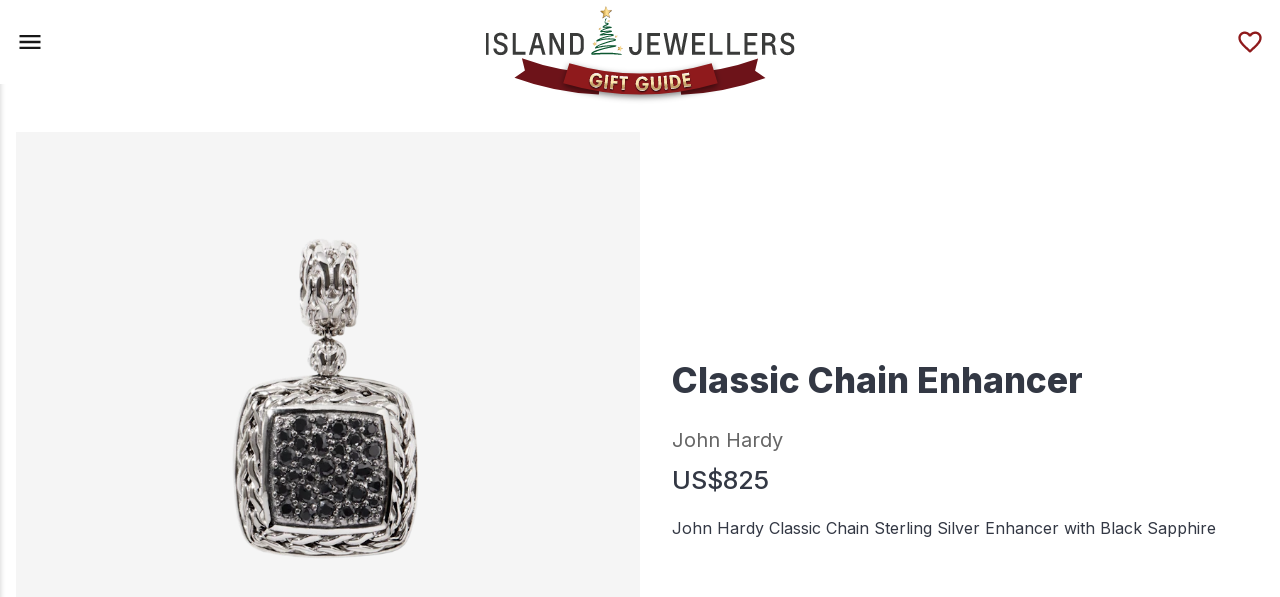

--- FILE ---
content_type: text/html; charset=UTF-8
request_url: https://gifts.islandjewellers.com/gifts/classic-chain-enhancer
body_size: 10825
content:
<!DOCTYPE html><html
lang="en"><head><meta
charset="utf-8"><meta
name="viewport" content="width=device-width,minimum-scale=1"><link
rel="preconnect" href="https://fonts.googleapis.com"><link
rel="preconnect" href="https://fonts.gstatic.com" crossorigin><link
href="https://fonts.googleapis.com/css2?family=Inter:wght@400;500;600;700;800&display=swap" rel="stylesheet"><link
rel="icon" type="image/png" sizes="64x64" href="/favicon.png"><title>Island Jewellers Gift Guide - Island Jewellers Gift Guide</title><meta
name="description" content="" /><meta
property="fb:app_id" content=""><meta
property="og:url" content="https://gifts.islandjewellers.com/gifts/classic-chain-enhancer" /><meta
property="og:type" content="website" /><meta
property="og:title" content="Island Jewellers Gift Guide - Island Jewellers Gift Guide" /><meta
property="og:image" content="" /><meta
property="og:image:width" content="1200" /><meta
property="og:image:height" content="630" /><meta
property="og:description" content="" /><meta
property="og:site_name" content="Island Jewellers Gift Guide" /><meta
property="og:locale" content="en_GB" /><meta
property="og:locale:alternate" content="en_GB" /><meta
name="twitter:card" content="summary_large_image" /><meta
name="twitter:site" content="" /><meta
name="twitter:url" content="https://gifts.islandjewellers.com/gifts/classic-chain-enhancer" /><meta
name="twitter:title" content="Island Jewellers Gift Guide - Island Jewellers Gift Guide" /><meta
name="twitter:description" content="" /><meta
name="twitter:image" content="" /><link
rel="home" href="https://gifts.islandjewellers.com/" /><link
rel="canonical" href="https://gifts.islandjewellers.com/gifts/classic-chain-enhancer"><style>[v-cloak]{display:none !important}
/*! normalize.css v8.0.1 | MIT License | github.com/necolas/normalize.css */
html{line-height:1.15;-webkit-text-size-adjust:100%}body{margin:0}main{display:block}h1{font-size:2em;margin:.67em 0}hr{box-sizing:content-box;height:0;overflow:visible}pre{font-family:monospace,monospace;font-size:1em}a{background-color:transparent}abbr[title]{border-bottom:none;text-decoration:underline;text-decoration:underline dotted}b,strong{font-weight:bolder}code,kbd,samp{font-family:monospace,monospace;font-size:1em}small{font-size:80%}sub,sup{font-size:75%;line-height:0;position:relative;vertical-align:baseline}sub{bottom:-.25em}sup{top:-.5em}img{border-style:none}button,input,optgroup,select,textarea{font-family:inherit;font-size:100%;line-height:1.15;margin:0}button,input{overflow:visible}button,select{text-transform:none}[type=button],[type=reset],[type=submit],button{-webkit-appearance:button}[type=button]::-moz-focus-inner,[type=reset]::-moz-focus-inner,[type=submit]::-moz-focus-inner,button::-moz-focus-inner{border-style:none;padding:0}[type=button]:-moz-focusring,[type=reset]:-moz-focusring,[type=submit]:-moz-focusring,button:-moz-focusring{outline:1px dotted ButtonText}fieldset{padding:.35em .75em .625em}legend{box-sizing:border-box;color:inherit;display:table;max-width:100%;padding:0;white-space:normal}progress{vertical-align:baseline}textarea{overflow:auto}[type=checkbox],[type=radio]{box-sizing:border-box;padding:0}[type=number]::-webkit-inner-spin-button,[type=number]::-webkit-outer-spin-button{height:auto}[type=search]{-webkit-appearance:textfield;outline-offset:-2px}[type=search]::-webkit-search-decoration{-webkit-appearance:none}::-webkit-file-upload-button{-webkit-appearance:button;font:inherit}details{display:block}summary{display:list-item}template{display:none}[hidden]{display:none}html{color:#333844;font-size:1rem;line-height:1.5;box-sizing:border-box}*,*:before,*:after{box-sizing:inherit}body{font-family:'Inter',sans-serif}::-moz-selection{background:#b3d4fc;text-shadow:none}::selection{background:#b3d4fc;text-shadow:none}hr{display:block;height:1px;border:0;border-top:1px solid #ccc;margin:1em 0;padding:0}audio,canvas,iframe,img,svg,video{vertical-align:middle}fieldset{border:0;margin:0;padding:0}textarea{resize:vertical}a{color:#8f1a1c;text-decoration:none}h1,h2,h3,h4{font-weight:800}.clearfix:before,.clearfix:after{content:" ";display:table}.clearfix:after{clear:both}img{max-width:100%;display:block;height:auto;vertical-align:middle}img[data-sizes=auto]{display:block;width:100%}p{margin:1rem 0;line-height:1.7}.aspect img{position:absolute;top:0;left:0;width:100%;height:100%;object-fit:cover}#app.no-scroll{overflow-x:hidden!important;overflow-y:hidden!important}.navbar{position:sticky;top:0;background:#fff;z-index:40;transition:all .3s ease-in-out 0s}.navbar.scroll{box-shadow:0 1px 2px 0 rgb(60 64 67/30%),0 2px 6px 2px rgb(60 64 67/15%)}.navbar-nav{margin:0 auto;padding:1rem;max-width:1280px;z-index:20;display:flex;justify-content:space-between;align-items:center;position:relative}a.navbar-logo{position:absolute;bottom:0;top:.75rem;left:50%;transform:translate(-50%,-50%)}a.navbar-logo img{height:100px;object-fit:contain}svg.icon.close{display:none}.navbar-nav svg{cursor:pointer}ul.dropdown{position:absolute;left:0;top:2rem;background:#171717;color:#fff;margin:0;padding:0;list-style:none;opacity:0;height:0;visibility:hidden;z-index:5;border-radius:4px;box-shadow:0 1rem 3rem rgba(0,0,0,.175)!important;transition:.2s ease}ul.dropdown li a{text-transform:initial;width:100%}.no-touch .nav-item:hover>ul.dropdown{opacity:1;visibility:visible;height:auto}.no-touch .nav-item:hover:after{content:'';position:absolute;top:22px;left:0;width:100%;height:20px}ul.dropdown li{padding:.75rem 1.5rem;width:100%;white-space:nowrap;transition:.2s ease}.no-touch ul.dropdown li:hover{background:#fff;color:#171717}ul.dropdown li:last-of-type{margin:0}nav.drawer-navigation{position:fixed;overflow:auto;top:0;left:0;width:330px;height:100vh;padding:3.8rem 0 1rem;z-index:16;background-color:#fff;-webkit-transition:all .3s ease;transition:all .3s ease;-webkit-transform:translateX(-330px);transform:translateX(-330px);-webkit-box-shadow:0 0 6px rgb(0 0 0/20%)}nav.drawer-navigation.open{-webkit-transform:translateX(0);transform:translateX(0)}.drawer-container{padding:1rem 2rem}.drawer-list__header{font-size:1.05rem;font-weight:700;margin:1rem 0}.drawer-links ul{padding:0 0 0 1.25rem;margin:0;list-style:none}.drawer-links ul li{margin-bottom:.75rem}.drawer-links ul li a{display:flex;align-items:center}.drawer-links ul li a svg{fill:#8f1a1c;margin-left:5px;width:18px}.drawer-list__header a svg{fill:#8f1a1c;margin-left:5px;width:22px}.close-drawer{position:absolute;top:0;right:0;padding:1rem}.close-drawer svg{width:2rem;height:2rem}a.favourites-list svg{fill:#8f1a1c}a.favourites-list .count-wrapper{display:inline-block;-webkit-transform:translateY(-6px);transform:translateY(-6px);background-color:#333844;border:2px solid #fff;border-radius:8.5px;background-clip:content-box;margin-left:-11px;position:relative;width:21px;color:#fff}.count-wrapper span{display:block;line-height:1.3;text-align:center;font-size:12px}#app{display:flex;flex-direction:column;min-height:100vh}#main{flex:1}.container{width:100%;padding:0 1rem;margin:0 auto;max-width:1280px}.medium-container{width:100%;padding:0 1rem;margin:0 auto;max-width:768px}.small-container{width:100%;padding:0 1rem;margin:0 auto;max-width:640px}.modal{display:block;position:fixed!important;z-index:1000;top:0!important;left:0!important;bottom:0!important;right:0!important}.lightbox{background:rgba(0,0,0,.65);width:100%;height:100%;position:absolute;display:flex;align-items:center;justify-content:center;overflow-x:hidden;overflow-y:auto;z-index:99;padding:3rem 0}html.no-scroll{overflow-x:hidden!important;overflow-y:hidden!important}.sprig-search{position:relative;margin:0 0 1rem}.search-clear{position:absolute;right:.8rem;top:.55rem}.sprig-search input{width:100%;border:1px solid #ccc;cursor:text;border-radius:4px;padding:.7rem 1rem .7rem 2.3rem;outline:none;transition:all .2s ease;background:#fff url(https://acorn-media.imgix.net/images/search.svg) .8rem .85rem no-repeat;background-size:1rem;color:#505050;font-family:'Inter',sans-serif;font-size:.95rem;-webkit-appearance:none}.sprig-search input:focus{border-color:#8f1a1c}.filters-row form{display:flex;align-items:center;flex-wrap:wrap;gap:1rem}.filters-row .filter-group{flex:1;margin-bottom:.5rem}.filter-group h4{font-size:.8rem;font-weight:600;margin-bottom:0;line-height:1}.scroll-indicator{display:none}.pagination{display:flex;justify-content:space-between;flex-wrap:wrap;align-items:center;margin:1.25rem 0}nav.paging{display:inline-flex;align-items:center}nav.paging a{padding:.5rem 1rem;background:#fff;border:1px solid #ccc;margin-left:-1px;line-height:1.3;color:inherit;height:40px}nav.paging a.active{background:#f8f4fb}nav.paging a.prev svg,nav.paging a.next svg{height:20px;display:flex;width:20px}nav.paging a:first-child{border-radius:4px 0 0 4px;padding:.5rem}nav.paging a:last-child{border-radius:0 4px 4px 0;padding:.5rem}a.prev.disabled svg,a.next.disabled svg{fill:#eee;cursor:not-allowed}.input-container select{display:block;font-size:.9rem;line-height:1.3;color:inherit;padding:.5rem 1rem;width:100%;box-sizing:border-box;margin:.5rem 0;border:1px solid #ccc;border-radius:4px;font-family:'Inter',sans-serif;font-size:.9rem;-moz-appearance:none;-webkit-appearance:none;appearance:none;background-color:#fff;font-weight:400}.input-container{position:relative}label.toggle-label{display:flex;max-width:100px}input.toggle-checkbox{-webkit-appearance:none;-moz-appearance:none;appearance:none;font:inherit;margin-left:.5rem;margin-right:0;position:relative;background:rgba(65,66,71,.08);border:none;border-radius:8px;cursor:pointer;outline:0;height:16px;margin-right:16px;min-width:30px;transition:background .15s ease-out}input.toggle-checkbox:before{align-items:center;color:#777;content:'';display:flex;font-size:1rem;height:16px;position:absolute;right:-38px}input.toggle-checkbox:after{background-image:linear-gradient(to top,#f5f5fa,#fff);border-radius:100%;box-shadow:0 4px 11px 0 rgb(37 44 97/15%),0 2px 3px 0 rgb(93 100 148/20%);content:'';height:16px;position:absolute;transition:transform .15s ease-out;width:16px}input.toggle-checkbox:checked{background:#8f1a1c}input.toggle-checkbox:checked:before{content:'Yes'}input.toggle-checkbox:checked:after{transform:translateX(100%)}span.toggle-label__text{display:none}svg.arrow-down{position:absolute;right:10px;top:6px;pointer-events:none}.chip{margin-bottom:.5rem}button.chip{background:0 0;border:1px solid #8f1a1c;border-radius:9999px;font-size:.95rem;padding:.35rem .85rem;display:inline-flex;align-items:center;cursor:pointer;margin-right:.3rem;-webkit-appearance:none;-moz-appearance:none}button.chip.clear-all{background:#8f1a1c;color:#fff}button.chip svg{fill:#8f1a1c;margin-left:5px;width:18px;height:18px}.hero-section{min-height:300px;position:relative;z-index:1;background-color:#f0f2f5}.hero-container{position:absolute;top:0;left:0;bottom:0;right:0}.hero-container img{position:absolute;top:0;left:0;bottom:0;right:0;object-fit:cover;max-height:100%;max-width:100%;min-height:100%;min-width:100%}.hero-container:after{content:'';position:absolute;top:0;left:0;bottom:0;right:0;z-index:1;background:linear-gradient(to top,rgba(23,23,23,.4) 0,rgba(23,23,23,0) 70%)}.hero-content{color:#fff;bottom:10%;position:absolute;text-shadow:0 2px 10px rgb(0 0 0/40%);z-index:9;padding:1rem;text-align:center;width:100%}.hero-content h1{color:#fff;font-weight:800;margin:0;font-size:2.2rem;line-height:1.3;text-transform:uppercase}.intro-text{padding:.5rem 0;text-align:center}.intro-text p{font-size:1.1rem;font-weight:500}p.no-results{text-align:center}h2.section-header{font-weight:700;margin:0 0 1rem;font-size:1.45rem}section.section{padding:1.75rem 0}.product-list{display:grid;gap:2px;grid-template-columns:repeat(2,minmax(0,1fr))}a.product-listing{display:block;color:inherit}.product-listing{position:relative;background:#f5f5f5;display:flex;flex-direction:column}.featured-listing{position:absolute;left:0;top:0;background:#8f1a1c;color:#fff;line-height:1;font-weight:500;font-size:.9rem;padding:.25rem .85rem;margin:.5rem;border-radius:9999px;z-index:3}.product-listing__image{position:relative;height:0;padding-bottom:100%}.product-listing__image img{position:absolute;top:0;left:0;width:100%;height:100%;object-fit:cover}.product-listing__content{color:inherit;display:flex;padding:1.25rem;text-align:center;flex-direction:column;flex:1}.product-listing__content h3{font-size:1.05rem;font-weight:600;margin:0 0 .25rem}.product-listing__content h3 span{display:inline;font-size:.9rem;font-weight:400}.store-location{display:flex;align-items:center;justify-content:center;color:#666;margin-top:auto;font-size:.9rem}.store-location svg{flex-shrink:0;height:20px;width:20px;margin-right:4px;fill:#666}.brand{color:#666;font-weight:600}.price{margin:.5rem 0;display:flex;align-items:center;justify-content:center}.list-price{font-weight:500}.list-price.on-sale{text-decoration:line-through}.sale-price{margin-left:.5rem;font-weight:700;color:#8f1a1c}button.favourite-button{border:0;background:0;position:absolute;top:0;right:0;width:48px;height:48px;cursor:pointer;z-index:2;transition:.3s ease}button.favourite-button.active svg{fill:#8f1a1c}button.favourite-button.pulse svg{-webkit-animation:heart-pulse .16s linear 0s 1;animation:heart-pulse .16s linear 0s 1}button.favourite-button.active{opacity:1}.footer-banner img{width:100%;object-fit:cover}footer{background:#024247;padding:2rem 1rem 1rem}.price-disclaimer{display:flex;justify-content:center;align-items:center;color:#fff;font-weight:600;margin-bottom:1.5rem}.footer-logo{margin-bottom:1rem}.main-footer svg{height:22px;display:block;margin:0 auto}.social-footer ul{list-style:none;margin:0;padding:0;display:flex;justify-content:center;align-items:center}.social-footer ul li{margin:1rem .75rem}.social-footer ul li a svg{height:30px;fill:#fff}.gift-cards h4{color:#fff;text-align:center;margin:0 0 .5rem}.gift-cards span{color:#fff;text-align:center;margin:0 0 1rem;display:block;font-size:.95rem}.gift-cards img{height:110px;margin:0 auto .25rem}.footer-copyright{color:#fff;text-align:center;font-size:.9rem}.santa-image{margin-bottom:1rem}.santa-image img{border-radius:5px}@media (min-width:480px){.carousel a.product-listing{border-right:2px solid #fff}.navbar-nav{padding:1.75rem 1rem}a.navbar-logo{position:absolute;top:2rem}}@media (min-width:600px){.hero-section{min-height:360px}.product-list{grid-template-columns:repeat(3,minmax(0,1fr))}.main-footer{display:flex;justify-content:space-between;align-items:center;margin-bottom:.5rem}.footer-logo{margin-bottom:0}.santa-image{margin:0 1rem 0}.santa-image img{max-height:200px;object-fit:contain}}@media (min-width:768px){.filter-group h4{font-size:.85rem}}@media (min-width:769px){button.favourite-button{opacity:0}.no-touch .product-listing:hover button.favourite-button,.no-touch .product-image:hover button.favourite-button{opacity:1}}@media (min-width:880px){.hero-section{min-height:400px}.hero-content h1{font-size:3rem}.hero-banner__container{padding:6rem 1rem 3rem}.hero-banner__container h1{font-size:3rem}.product-list{grid-template-columns:repeat(4,minmax(0,1fr))}.top-gifts .product-list{grid-template-columns:repeat(5,minmax(0,1fr))}}@-webkit-keyframes heart-pulse{0%{opacity:.6}50%{opacity:.6;font-size:32px}to{opacity:.6;font-size:28px}}@keyframes heart-pulse{0%{opacity:.6}50%{opacity:.6;font-size:32px}to{opacity:.6;font-size:28px}}@media print{*,*:before,*:after{background:#fff !important;color:#000 !important;box-shadow:none !important;text-shadow:none !important}a,a:visited{text-decoration:underline}a[href]:after{content:" (" attr(href) ")"}abbr[title]:after{content:" (" attr(title) ")"}a[href^="#"]:after,a[href^="javascript:"]:after{content:""}pre{white-space:pre-wrap !important}pre,blockquote{border:1px solid #999;page-break-inside:avoid}thead{display:table-header-group}tr,img{page-break-inside:avoid}p,h2,h3{orphans:3;widows:3}h2,h3{page-break-after:avoid}}</style> <script src="https://gifts.islandjewellers.com/js/lazysizes.min.js"></script>  <script async src="https://www.googletagmanager.com/gtag/js?id=UA-130781695-1"></script> <script>window.dataLayer=window.dataLayer||[];function gtag(){dataLayer.push(arguments);}
gtag('js',new Date());gtag('config','UA-130781695-1');</script> <style>
.product-image {
  position: relative;
  background: #f5f5f5;
  margin: 0 -1rem;
}

button.favourite-button {
  top: initial;
  bottom: .5rem;
  right: .5rem;
}

.product-content h1 {
  font-size: 1.9rem;
}

span.product-brand {
  color: #666;
  font-size: 1.25rem;
  line-height: 1;
}

.product-price {
  display: flex;
  margin: 0.5rem 0 0;
}

.list-price, .sale-price {
  font-size: 1.6rem;
}

h2 {
  text-align: center;
  margin: 0 0 1rem;
  line-height: 1;
  font-size: 1.6rem;
}

.store {
  margin: 1.5rem 0;
  padding-bottom: 1.5rem;
  border-bottom: 1px solid #f5f5f5;
}

.store-content a {
  display: block;
  color: inherit;
  margin: .5rem 0;
}

.store-content p {
  margin: 0 0 .5rem;
}

.store-content a svg {
  margin-right: 4px;
  vertical-align: middle;
}

.featured-pages {
  display: grid;
  grid-template-columns: repeat(1,minmax(0,1fr));
  gap: 1rem;
  margin: 2rem 0;
}

.featured-in {
  background: #f5f5f5;
  padding: 3rem 0;
}

a.feature-page {
  position: relative;
}

a.feature-page h3 {
  position: absolute;
  width: 100%;
  bottom: 0;
  color: #fff;
  text-shadow: 0 2px 10px rgb(0 0 0 / 40%);
  padding: 1rem;
  margin: 0;
  font-size: 1.3rem;
  z-index: 2;
}

a.feature-page:after {
  content: '';
  position: absolute;
  top: 0;
  left: 0;
  bottom: 0;
  right: 0;
  z-index: 1;
  background: linear-gradient(to top,rgba(23,23,23,.7) 0,rgba(23,23,23,0) 70%);
}

.stores {
  padding: 2.5rem 0;
}

.store:last-of-type {
  padding-bottom: 0;
  border-bottom: 0;
  margin-bottom: 0;
}

@media (min-width: 600px) {

  .product-content h1 {
    font-size: 2.2rem;
  }

  h2 {
    font-size: 1.8rem;
  }

  .featured-pages {
    grid-template-columns: repeat(2,minmax(0,1fr));
  }
}

@media (min-width: 767px) {
  .product-row {
    display: flex;
    align-items: center;
    padding: 3rem 0 2rem;
  }

  .product-image {
    width: 50%;
    background: #f5f5f5;
    position: relative;
    margin: 0;
  }

  button.favourite-button {
    top: 0;
    bottom: initial;
    right: 0;
  }

  .product-content {
    width: 50%;
    padding: 2rem;
  }

  .store {
    display: flex;
    align-items: center;
    margin: 2rem 0;
    padding-bottom: 2rem;
  }

  .store-image {
    order: 2;
    width: 40%;
  }

  .store-content {
    width: 60%;
  }
}

@media (min-width: 1000px) {
  .featured-pages {
    grid-template-columns: repeat(4,minmax(0,1fr));
  }
}

</style></head><body><div
id="app"><header
id="header" class="navbar" v-cloak :class="[drawerOpen ? 'disable' : '', lastScrollPosition > 0 ? 'scroll' : 'top']"><div
class="navbar-nav"><div
v-cloak @click="showDrawer" :class="drawerOpen ? 'sidebar-button open' : 'sidebar-button'" role=button tabindex="" aria-label="menu">
<svg
xmlns="http://www.w3.org/2000/svg" height="28" viewBox="0 0 24 24" width="28" :class="drawerOpen ? 'icon close' : 'icon'" fill="#000000"><path
d="M0 0h24v24H0z" fill="none"/><path
fill="#171717" d="M3 18h18v-2H3v2zm0-5h18v-2H3v2zm0-7v2h18V6H3z"/></svg>
<svg
xmlns="http://www.w3.org/2000/svg" width="28" height="28" :class="drawerOpen ? 'icon' : 'icon close'" viewBox="0 0 24 24"><path
fill="#171717" d="M19 6.41L17.59 5 12 10.59 6.41 5 5 6.41 10.59 12 5 17.59 6.41 19 12 13.41 17.59 19 19 17.59 13.41 12z"/><path
d="M0 0h24v24H0z" fill="none"/></svg></div><a
href="https://gifts.islandjewellers.com/" class="navbar-logo">
<img
src="https://isl-gift-guide.imgix.net/images/IslandJewellers_GG_Logo.svg" width="309" height="100" alt="Island Jewellers Gift Guide logo"/>
</a><div
class="nav-search"><div
id="favourites" class="sprig-component" data-hx-target="this" data-hx-include="this" data-hx-trigger="refresh" data-hx-get="https://gifts.islandjewellers.com/index.php?p=actions/sprig-core/components/render" data-hx-vals="{&quot;sprig:siteId&quot;:&quot;1b610aa4fcaeab9eeed04d122191489e6613171eedb5f42c0ffb9b08b2e471e81&quot;,&quot;sprig:template&quot;:&quot;8fe101d44def94d3dc2042c65db06a68dd5f86917f9fb99c9fe21593f9f19ab8_components\/favourites&quot;,&quot;sprig:component&quot;:&quot;d4c9ba6893fdf5ffb91604db63208ee407ee29b1759e4f8dbd5ad7e4f09d0f4e&quot;}">
<a
class="favourites-list" href="https://gifts.islandjewellers.com/favourites">
<svg
xmlns="http://www.w3.org/2000/svg" height="28" class="outline" viewBox="0 0 24 24" width="28" fill="#000000"><path
d="M0 0h24v24H0V0z" fill="none"/><path
d="M16.5 3c-1.74 0-3.41.81-4.5 2.09C10.91 3.81 9.24 3 7.5 3 4.42 3 2 5.42 2 8.5c0 3.78 3.4 6.86 8.55 11.54L12 21.35l1.45-1.32C18.6 15.36 22 12.28 22 8.5 22 5.42 19.58 3 16.5 3zm-4.4 15.55l-.1.1-.1-.1C7.14 14.24 4 11.39 4 8.5 4 6.5 5.5 5 7.5 5c1.54 0 3.04.99 3.57 2.36h1.87C13.46 5.99 14.96 5 16.5 5c2 0 3.5 1.5 3.5 3.5 0 2.89-3.14 5.74-7.9 10.05z"/></svg>
</a></div></div></div></header><nav
v-cloak :class="drawerOpen ? 'drawer-navigation open' : 'drawer-navigation'"><div
class="drawer-container"><div
class="drawer-list__header">
Gifts by Recipient</div><div
class="drawer-links"><ul><li>
<a
href="https://gifts.islandjewellers.com/gifts/recipients/for-her">Gifts ideas for her
<svg
xmlns="http://www.w3.org/2000/svg" height="24px" viewBox="0 0 24 24" width="24px" fill="#000000"><path
d="M0 0h24v24H0V0z" fill="none"/><path
d="M9.29 6.71c-.39.39-.39 1.02 0 1.41L13.17 12l-3.88 3.88c-.39.39-.39 1.02 0 1.41.39.39 1.02.39 1.41 0l4.59-4.59c.39-.39.39-1.02 0-1.41L10.7 6.7c-.38-.38-1.02-.38-1.41.01z"/></svg>
</a></li><li>
<a
href="https://gifts.islandjewellers.com/gifts/recipients/for-him">Gifts ideas for him
<svg
xmlns="http://www.w3.org/2000/svg" height="24px" viewBox="0 0 24 24" width="24px" fill="#000000"><path
d="M0 0h24v24H0V0z" fill="none"/><path
d="M9.29 6.71c-.39.39-.39 1.02 0 1.41L13.17 12l-3.88 3.88c-.39.39-.39 1.02 0 1.41.39.39 1.02.39 1.41 0l4.59-4.59c.39-.39.39-1.02 0-1.41L10.7 6.7c-.38-.38-1.02-.38-1.41.01z"/></svg>
</a></li></ul></div><div
class="drawer-list__header">
Gifts by Price</div><div
class="drawer-links"><ul><li>
<a
href="https://gifts.islandjewellers.com/gifts/gifts-under-100">Under $100
<svg
xmlns="http://www.w3.org/2000/svg" height="24px" viewBox="0 0 24 24" width="24px" fill="#000000"><path
d="M0 0h24v24H0V0z" fill="none"/><path
d="M9.29 6.71c-.39.39-.39 1.02 0 1.41L13.17 12l-3.88 3.88c-.39.39-.39 1.02 0 1.41.39.39 1.02.39 1.41 0l4.59-4.59c.39-.39.39-1.02 0-1.41L10.7 6.7c-.38-.38-1.02-.38-1.41.01z"/></svg>
</a></li><li>
<a
href="https://gifts.islandjewellers.com/gifts/gifts-under-250">Under $250
<svg
xmlns="http://www.w3.org/2000/svg" height="24px" viewBox="0 0 24 24" width="24px" fill="#000000"><path
d="M0 0h24v24H0V0z" fill="none"/><path
d="M9.29 6.71c-.39.39-.39 1.02 0 1.41L13.17 12l-3.88 3.88c-.39.39-.39 1.02 0 1.41.39.39 1.02.39 1.41 0l4.59-4.59c.39-.39.39-1.02 0-1.41L10.7 6.7c-.38-.38-1.02-.38-1.41.01z"/></svg>
</a></li><li>
<a
href="https://gifts.islandjewellers.com/gifts/gifts-under-500">Under $500
<svg
xmlns="http://www.w3.org/2000/svg" height="24px" viewBox="0 0 24 24" width="24px" fill="#000000"><path
d="M0 0h24v24H0V0z" fill="none"/><path
d="M9.29 6.71c-.39.39-.39 1.02 0 1.41L13.17 12l-3.88 3.88c-.39.39-.39 1.02 0 1.41.39.39 1.02.39 1.41 0l4.59-4.59c.39-.39.39-1.02 0-1.41L10.7 6.7c-.38-.38-1.02-.38-1.41.01z"/></svg>
</a></li></ul></div><div
class="drawer-list__header">
<a
href="https://gifts.islandjewellers.com/gifts/luxury">Something Really Special
<svg
xmlns="http://www.w3.org/2000/svg" height="24px" viewBox="0 0 24 24" width="24px" fill="#000000"><path
d="M0 0h24v24H0V0z" fill="none"/><path
d="M9.29 6.71c-.39.39-.39 1.02 0 1.41L13.17 12l-3.88 3.88c-.39.39-.39 1.02 0 1.41.39.39 1.02.39 1.41 0l4.59-4.59c.39-.39.39-1.02 0-1.41L10.7 6.7c-.38-.38-1.02-.38-1.41.01z"/></svg>
</a></div><div
class="drawer-list__header">
<a
href="https://gifts.islandjewellers.com/gifts/clothing-and-accessories">Clothing & Accessories
<svg
xmlns="http://www.w3.org/2000/svg" height="24px" viewBox="0 0 24 24" width="24px" fill="#000000"><path
d="M0 0h24v24H0V0z" fill="none"/><path
d="M9.29 6.71c-.39.39-.39 1.02 0 1.41L13.17 12l-3.88 3.88c-.39.39-.39 1.02 0 1.41.39.39 1.02.39 1.41 0l4.59-4.59c.39-.39.39-1.02 0-1.41L10.7 6.7c-.38-.38-1.02-.38-1.41.01z"/></svg>
</a></div><div
class="drawer-list__header">
Gifts by Brand</div><div
class="drawer-links"><ul><li>
<a
href="https://gifts.islandjewellers.com/brands/hearts-on-fire">Hearts on Fire
<svg
xmlns="http://www.w3.org/2000/svg" height="24px" viewBox="0 0 24 24" width="24px" fill="#000000"><path
d="M0 0h24v24H0V0z" fill="none"/><path
d="M9.29 6.71c-.39.39-.39 1.02 0 1.41L13.17 12l-3.88 3.88c-.39.39-.39 1.02 0 1.41.39.39 1.02.39 1.41 0l4.59-4.59c.39-.39.39-1.02 0-1.41L10.7 6.7c-.38-.38-1.02-.38-1.41.01z"/></svg>
</a></li><li>
<a
href="https://gifts.islandjewellers.com/brands/pandora">Pandora
<svg
xmlns="http://www.w3.org/2000/svg" height="24px" viewBox="0 0 24 24" width="24px" fill="#000000"><path
d="M0 0h24v24H0V0z" fill="none"/><path
d="M9.29 6.71c-.39.39-.39 1.02 0 1.41L13.17 12l-3.88 3.88c-.39.39-.39 1.02 0 1.41.39.39 1.02.39 1.41 0l4.59-4.59c.39-.39.39-1.02 0-1.41L10.7 6.7c-.38-.38-1.02-.38-1.41.01z"/></svg>
</a></li><li>
<a
href="https://gifts.islandjewellers.com/brands/john-hardy">John Hardy
<svg
xmlns="http://www.w3.org/2000/svg" height="24px" viewBox="0 0 24 24" width="24px" fill="#000000"><path
d="M0 0h24v24H0V0z" fill="none"/><path
d="M9.29 6.71c-.39.39-.39 1.02 0 1.41L13.17 12l-3.88 3.88c-.39.39-.39 1.02 0 1.41.39.39 1.02.39 1.41 0l4.59-4.59c.39-.39.39-1.02 0-1.41L10.7 6.7c-.38-.38-1.02-.38-1.41.01z"/></svg>
</a></li><li>
<a
href="https://gifts.islandjewellers.com/brands/hublot">Hublot
<svg
xmlns="http://www.w3.org/2000/svg" height="24px" viewBox="0 0 24 24" width="24px" fill="#000000"><path
d="M0 0h24v24H0V0z" fill="none"/><path
d="M9.29 6.71c-.39.39-.39 1.02 0 1.41L13.17 12l-3.88 3.88c-.39.39-.39 1.02 0 1.41.39.39 1.02.39 1.41 0l4.59-4.59c.39-.39.39-1.02 0-1.41L10.7 6.7c-.38-.38-1.02-.38-1.41.01z"/></svg>
</a></li></ul></div></div></nav><main
id="main"><section
class="product"><div
class="container"><div
id="component-tculpq" class="sprig-component" data-hx-target="this" data-hx-include="this" data-hx-trigger="refresh" data-hx-get="https://gifts.islandjewellers.com/index.php?p=actions/sprig-core/components/render" data-hx-vals="{&quot;sprig:siteId&quot;:&quot;1b610aa4fcaeab9eeed04d122191489e6613171eedb5f42c0ffb9b08b2e471e81&quot;,&quot;sprig:template&quot;:&quot;6cf59641c207c912f4f2580331810d37bf62459e79d80cf03e46fb5a21436dfc_components\/productDetail&quot;,&quot;sprig:component&quot;:&quot;d4c9ba6893fdf5ffb91604db63208ee407ee29b1759e4f8dbd5ad7e4f09d0f4e&quot;,&quot;sprig:variables[entryId]&quot;:&quot;f2b3e5f7fda5cdc583d744f8d2a80457dcea38fc4620cb2ba3f3092f424a5e508588&quot;}"><div
class="product-row"><div
class="product-image">
<button
class="favourite-button" sprig s-method="post" s-action="wishlist/items/add" s-val:element-id="8588" data-hx-headers="{&quot;X-CSRF-Token&quot;:&quot;TOCaUrrRoCFJyvHzKnyFmObTxq5oItqZb6XL8N8c-WIdKjPSkgLh6Qet4zHtsPhSOPOHx15Py-q_q4H5W1fqwQnn_JG9UMgsKXNqgd1AkbY=&quot;}" data-hx-post="https://gifts.islandjewellers.com/index.php?p=actions/sprig-core/components/render&amp;sprig:action=57c7b6ba00d60a8622cece3e839157a2dd980ade8abb2018065e6e3e07b9f920wishlist/items/add" data-hx-vals="{&quot;elementId&quot;:&quot;8588&quot;}" data-sprig-parsed>
<svg
xmlns="http://www.w3.org/2000/svg" height="30" viewBox="0 0 24 24" width="30" fill="#000000"><path
d="M0 0h24v24H0V0z" fill="none"/><path
d="M16.5 3c-1.74 0-3.41.81-4.5 2.09C10.91 3.81 9.24 3 7.5 3 4.42 3 2 5.42 2 8.5c0 3.78 3.4 6.86 8.55 11.54L12 21.35l1.45-1.32C18.6 15.36 22 12.28 22 8.5 22 5.42 19.58 3 16.5 3zm-4.4 15.55l-.1.1-.1-.1C7.14 14.24 4 11.39 4 8.5 4 6.5 5.5 5 7.5 5c1.54 0 3.04.99 3.57 2.36h1.87C13.46 5.99 14.96 5 16.5 5c2 0 3.5 1.5 3.5 3.5 0 2.89-3.14 5.74-7.9 10.05z"/></svg>
</button>
<img
data-src="https://isl-gift-guide.imgix.net/B9795MBRDXUL-12.png?auto=format&fit=crop&fp-x=0.5&fp-y=0.5&ixlib=php-2.1.1&ratio=1&w=400" data-srcset="https://isl-gift-guide.imgix.net/B9795MBRDXUL-12.png?auto=format&fit=crop&fp-x=0.5&fp-y=0.5&ixlib=php-2.1.1&ratio=1&w=400 400w, https://isl-gift-guide.imgix.net/B9795MBRDXUL-12.png?auto=format&fit=crop&fp-x=0.5&fp-y=0.5&ixlib=php-2.1.1&ratio=1&w=600 600w, https://isl-gift-guide.imgix.net/B9795MBRDXUL-12.png?auto=format&fit=crop&fp-x=0.5&fp-y=0.5&ixlib=php-2.1.1&ratio=1&w=880 880w"  class="lazyload" width="880" height="880" alt="B9795 MBRDXUL 12" data-sizes="auto" /></div><div
class="product-content"><h1>Classic Chain Enhancer</h1>
<span
class="product-brand">John Hardy</span><div
class="product-price"><div
class="list-price">
US$825</div></div><div
class="product-description"><p>John Hardy Classic Chain Sterling Silver Enhancer with Black Sapphire</p></div></div></div></div></div></section><section
class="stores"><div
class="medium-container"><h2>Store Availability</h2><div
class="store-list"><div
class="store">
<a
href="https://gifts.islandjewellers.com/stores/island-jewellers-george-town" class="store-image"></a><div
class="store-content">
<a
href="https://gifts.islandjewellers.com/stores/island-jewellers-george-town"><h3>Island Jewellers</h3>
</a><div
class="store-address"><p>Seafarers Way, George Town</p></div><div
class="store-hours"><p>Monday - Friday 9am - 5pm, Saturday 10am - 5pm</p></div>
<a
href="tel:+13456405880" class="store-phone">
<svg
xmlns="http://www.w3.org/2000/svg" height="24px" viewBox="0 0 24 24" width="24px" fill="#000000"><path
d="M0 0h24v24H0V0z" fill="none"/><path
d="M6.54 5c.06.89.21 1.76.45 2.59l-1.2 1.2c-.41-1.2-.67-2.47-.76-3.79h1.51m9.86 12.02c.85.24 1.72.39 2.6.45v1.49c-1.32-.09-2.59-.35-3.8-.75l1.2-1.19M7.5 3H4c-.55 0-1 .45-1 1 0 9.39 7.61 17 17 17 .55 0 1-.45 1-1v-3.49c0-.55-.45-1-1-1-1.24 0-2.45-.2-3.57-.57-.1-.04-.21-.05-.31-.05-.26 0-.51.1-.71.29l-2.2 2.2c-2.83-1.45-5.15-3.76-6.59-6.59l2.2-2.2c.28-.28.36-.67.25-1.02C8.7 6.45 8.5 5.25 8.5 4c0-.55-.45-1-1-1z"/></svg>
(345) 640-5880
</a>
<a class="store-email" href="/cdn-cgi/l/email-protection#a8c2c7c9c6c6c986c4c9c1c6cfe8c1dbc4c9c6cccbc7c5d8c9c6c1cddbc4dccc86cbc7c5">
<svg
xmlns="http://www.w3.org/2000/svg" height="24px" viewBox="0 0 24 24" width="24px" fill="#000000"><path
d="M0 0h24v24H0V0z" fill="none"/><path
d="M22 6c0-1.1-.9-2-2-2H4c-1.1 0-2 .9-2 2v12c0 1.1.9 2 2 2h16c1.1 0 2-.9 2-2V6zm-2 0l-8 5-8-5h16zm0 12H4V8l8 5 8-5v10z"/></svg>
<span class="__cf_email__" data-cfemail="cea4a1afa0a0afe0a2afa7a0a98ea7bda2afa0aaada1a3beafa0a7abbda2baaae0ada1a3">[email&#160;protected]</span>
</a></div></div><div
class="store">
<a
href="https://gifts.islandjewellers.com/stores/island-jewellers-camana-bay" class="store-image"></a><div
class="store-content">
<a
href="https://gifts.islandjewellers.com/stores/island-jewellers-camana-bay"><h3>Island Jewellers - Camana Bay</h3>
</a><div
class="store-address"><p>The Paseo, Camana Bay</p></div><div
class="store-hours"><p>Monday - Saturday 10am - 6pm</p></div>
<a
href="tel:+13456405337" class="store-phone">
<svg
xmlns="http://www.w3.org/2000/svg" height="24px" viewBox="0 0 24 24" width="24px" fill="#000000"><path
d="M0 0h24v24H0V0z" fill="none"/><path
d="M6.54 5c.06.89.21 1.76.45 2.59l-1.2 1.2c-.41-1.2-.67-2.47-.76-3.79h1.51m9.86 12.02c.85.24 1.72.39 2.6.45v1.49c-1.32-.09-2.59-.35-3.8-.75l1.2-1.19M7.5 3H4c-.55 0-1 .45-1 1 0 9.39 7.61 17 17 17 .55 0 1-.45 1-1v-3.49c0-.55-.45-1-1-1-1.24 0-2.45-.2-3.57-.57-.1-.04-.21-.05-.31-.05-.26 0-.51.1-.71.29l-2.2 2.2c-2.83-1.45-5.15-3.76-6.59-6.59l2.2-2.2c.28-.28.36-.67.25-1.02C8.7 6.45 8.5 5.25 8.5 4c0-.55-.45-1-1-1z"/></svg>
(345) 640-5337
</a>
<a class="store-email" href="/cdn-cgi/l/email-protection#88ebe9e5e9e6e9eae9f1c8e1fbe4e9e6ece2edffede4e4edfafba6ebe7e5">
<svg
xmlns="http://www.w3.org/2000/svg" height="24px" viewBox="0 0 24 24" width="24px" fill="#000000"><path
d="M0 0h24v24H0V0z" fill="none"/><path
d="M22 6c0-1.1-.9-2-2-2H4c-1.1 0-2 .9-2 2v12c0 1.1.9 2 2 2h16c1.1 0 2-.9 2-2V6zm-2 0l-8 5-8-5h16zm0 12H4V8l8 5 8-5v10z"/></svg>
<span class="__cf_email__" data-cfemail="6201030f030c0300031b220b110e030c06080715070e0e0710114c010d0f">[email&#160;protected]</span>
</a></div></div></div></div></section><section
class="featured-in"><div
class="container"><h2>Featured In</h2><div
class="featured-pages">
<a
href="https://gifts.islandjewellers.com/brands/john-hardy" class="feature-page">
<img
data-src="https://isl-gift-guide.imgix.net/2560px-Header-Image-Gift-Guide.jpg?auto=format&fit=crop&fp-x=0.5&fp-y=0.5&h=400&ixlib=php-2.1.1&w=400" data-srcset="https://isl-gift-guide.imgix.net/2560px-Header-Image-Gift-Guide.jpg?auto=format&fit=crop&fp-x=0.5&fp-y=0.5&h=400&ixlib=php-2.1.1&w=400 400w"  class="lazyload" alt="2560px Header Image Gift Guide" data-sizes="auto" /><h3>John Hardy</h3>
</a></div></div></section></main><footer><div
class="price-disclaimer">
*all prices are in USD</div><div
class="container main-footer"><div
class="footer-logo">
<a
href="https://islandjewellers.com/" target="_blank" rel="noopener noreferrer">
<svg
xmlns="http://www.w3.org/2000/svg" xmlns:xlink="http://www.w3.org/1999/xlink" viewBox="0 0 212 18"><defs><path
id="a" d="M5 19.22h2.37v16.75H5z"/><path
id="b" d="M19.45 23.98a2.64 2.64 0 0 0-2.86-2.81c-2.2 0-2.75 1.19-2.75 2.25 0 1.41 1.08 2.08 2.19 2.46l1.52.51c2.41.8 4.45 2.2 4.45 5.1 0 2.9-2.3 4.71-5.35 4.71-3.52 0-5.56-2.28-5.62-5.06h2.4a3.07 3.07 0 0 0 3.13 2.9c1.76 0 3.06-.94 3.06-2.63 0-1.59-1.34-2.25-2.66-2.7l-1.5-.54c-2.1-.78-3.97-1.65-3.97-4.78 0-2.81 2.25-4.38 5.16-4.38 3.07-.01 5.3 1.68 5.22 4.97z"/><path
id="c" d="M25.93 19.22h2.37v14.45h7.48v2.3h-9.85z"/><path
id="d" d="M44.73 21.57h-.1l-1.88 7.05h3.92zm-2.62 9.3l-1.36 5.1h-2.43l4.69-16.75h3.37l4.73 16.75h-2.45l-1.36-5.1z"/><path
id="e" d="M56.43 23.26v12.71h-2.25V19.22h2.81l6 12.7v-12.7h2.24v16.75h-2.81l-5.96-12.7z"/><path
id="f" d="M74.84 33.67c1.5 0 2.37-.45 2.89-1.56.23-.6.33-1.24.3-1.88v-5.27a4.63 4.63 0 0 0-.3-1.88c-.52-1.12-1.4-1.56-2.89-1.56h-2.7v12.15zm-5.06 2.3V19.22h5.06c2.53 0 4.31 1.12 5.16 3.17.3.82.43 1.7.4 2.57v5.28c.03.88-.1 1.75-.4 2.57-.85 2.05-2.63 3.17-5.16 3.17z"/><path
id="g" d="M92.4 31.01c-.02.6.12 1.2.4 1.72a2.3 2.3 0 0 0 4.02 0c.28-.54.42-1.14.4-1.74V19.22h2.37v11.66c.02.88-.14 1.75-.47 2.57a4.75 4.75 0 0 1-8.62 0c-.33-.81-.49-1.68-.47-2.55v-.98h2.37z"/><path
id="h" d="M104.02 19.22h9.8v2.3h-7.43v4.71h6.14v2.32h-6.14v5.12h7.43v2.3h-9.8z"/><path
id="i" d="M127.11 19.22l2.86 13.76h.04l2.46-13.76H135l-3.38 16.75h-3.1l-2.75-12.7h-.05l-2.7 12.7h-3.12l-3.4-16.75h2.5l2.46 13.76h.04l2.86-13.76z"/><path
id="j" d="M138.39 19.22h9.8v2.3h-7.43v4.71h6.14v2.32h-6.14v5.12h7.44v2.3h-9.81z"/><path
id="k" d="M151.9 19.22h2.37v14.45h7.48v2.3h-9.85z"/><path
id="l" d="M165.27 19.22h2.37v14.45h7.48v2.3h-9.85z"/><path
id="m" d="M178.57 19.22h9.8v2.3h-7.43v4.71h6.14v2.32h-6.14v5.12h7.44v2.3h-9.81z"/><path
id="n" d="M194.45 21.5v4.99h2.39c2.05 0 3.17-1.12 3.17-2.72.05-1.07-.73-2-1.79-2.14-.48-.1-.97-.14-1.47-.13zm8.91 14.47h-2.6c-.4-.59-.63-1.29-.63-2.01l-.27-3.06c-.14-1.59-1.07-2.12-2.77-2.12h-2.64v7.2h-2.37V19.21h4.73c.67 0 1.32.05 1.97.18 2.19.49 3.6 1.92 3.6 4.26 0 1.67-1 3.17-2.55 3.8 1.45.52 2.2 1.46 2.34 3.18l.25 3.12c0 .82.34 1.6.94 2.14z"/><path
id="o" d="M214.42 23.98a2.64 2.64 0 0 0-2.86-2.81c-2.2 0-2.75 1.19-2.75 2.25 0 1.41 1.07 2.08 2.19 2.46l1.52.51c2.41.8 4.45 2.2 4.45 5.1 0 2.9-2.3 4.71-5.35 4.71-3.52 0-5.56-2.28-5.62-5.06h2.41a3.07 3.07 0 0 0 3.13 2.9c1.76 0 3.06-.94 3.06-2.63 0-1.59-1.34-2.25-2.66-2.7l-1.5-.54c-2.1-.78-3.97-1.65-3.97-4.78 0-2.81 2.25-4.38 5.16-4.38 3.06 0 5.3 1.69 5.18 4.98z"/></defs><use
fill="#ffffff" xlink:href="#a" transform="translate(-5 -19)"/><use
fill="#ffffff" xlink:href="#b" transform="translate(-5 -19)"/><use
fill="#ffffff" xlink:href="#c" transform="translate(-5 -19)"/><use
fill="#ffffff" xlink:href="#d" transform="translate(-5 -19)"/><use
fill="#ffffff" xlink:href="#e" transform="translate(-5 -19)"/><use
fill="#ffffff" xlink:href="#f" transform="translate(-5 -19)"/><use
fill="#ffffff" xlink:href="#g" transform="translate(-5 -19)"/><use
fill="#ffffff" xlink:href="#h" transform="translate(-5 -19)"/><use
fill="#ffffff" xlink:href="#i" transform="translate(-5 -19)"/><use
fill="#ffffff" xlink:href="#j" transform="translate(-5 -19)"/><use
fill="#ffffff" xlink:href="#k" transform="translate(-5 -19)"/><use
fill="#ffffff" xlink:href="#l" transform="translate(-5 -19)"/><use
fill="#ffffff" xlink:href="#m" transform="translate(-5 -19)"/><use
fill="#ffffff" xlink:href="#n" transform="translate(-5 -19)"/><use
fill="#ffffff" xlink:href="#o" transform="translate(-5 -19)"/>
</svg>
</a><div
class="social-footer"><ul><li>
<a
href="https://www.instagram.com/islandjewellers/" class="fab fa-instagram" target="_blank" rel="noopener noreferrer">
<svg
xmlns="http://www.w3.org/2000/svg" aria-hidden="true" focusable="false" data-prefix="fab" data-icon="instagram" class="svg-inline--fa fa-instagram fa-w-14" role="img" viewBox="0 0 448 512"><path
fill="#ffffff" d="M224.1 141c-63.6 0-114.9 51.3-114.9 114.9s51.3 114.9 114.9 114.9S339 319.5 339 255.9 287.7 141 224.1 141zm0 189.6c-41.1 0-74.7-33.5-74.7-74.7s33.5-74.7 74.7-74.7 74.7 33.5 74.7 74.7-33.6 74.7-74.7 74.7zm146.4-194.3c0 14.9-12 26.8-26.8 26.8-14.9 0-26.8-12-26.8-26.8s12-26.8 26.8-26.8 26.8 12 26.8 26.8zm76.1 27.2c-1.7-35.9-9.9-67.7-36.2-93.9-26.2-26.2-58-34.4-93.9-36.2-37-2.1-147.9-2.1-184.9 0-35.8 1.7-67.6 9.9-93.9 36.1s-34.4 58-36.2 93.9c-2.1 37-2.1 147.9 0 184.9 1.7 35.9 9.9 67.7 36.2 93.9s58 34.4 93.9 36.2c37 2.1 147.9 2.1 184.9 0 35.9-1.7 67.7-9.9 93.9-36.2 26.2-26.2 34.4-58 36.2-93.9 2.1-37 2.1-147.8 0-184.8zM398.8 388c-7.8 19.6-22.9 34.7-42.6 42.6-29.5 11.7-99.5 9-132.1 9s-102.7 2.6-132.1-9c-19.6-7.8-34.7-22.9-42.6-42.6-11.7-29.5-9-99.5-9-132.1s-2.6-102.7 9-132.1c7.8-19.6 22.9-34.7 42.6-42.6 29.5-11.7 99.5-9 132.1-9s102.7-2.6 132.1 9c19.6 7.8 34.7 22.9 42.6 42.6 11.7 29.5 9 99.5 9 132.1s2.7 102.7-9 132.1z"/></svg>
</a></li><li>
<a
href="https://www.facebook.com/IslandJewellersCayman/" class="fab fa-facebook" target="_blank" rel="noopener noreferrer">
<svg
xmlns="http://www.w3.org/2000/svg" aria-hidden="true" focusable="false" data-prefix="fab" data-icon="facebook-square" class="svg-inline--fa fa-facebook-square fa-w-14" role="img" viewBox="0 0 448 512"><path
fill="#ffffff" d="M400 32H48A48 48 0 0 0 0 80v352a48 48 0 0 0 48 48h137.25V327.69h-63V256h63v-54.64c0-62.15 37-96.48 93.67-96.48 27.14 0 55.52 4.84 55.52 4.84v61h-31.27c-30.81 0-40.42 19.12-40.42 38.73V256h68.78l-11 71.69h-57.78V480H400a48 48 0 0 0 48-48V80a48 48 0 0 0-48-48z"/></svg>
</a></li></ul></div></div><div
class="gift-cards"><h4>Can't Decide?</h4>
<img
class="lazyload" data-src="https://isl-gift-guide.imgix.net/images/Gift-card.png?auto=format" alt="Island Jewellers Gift Card" />
<span>Gift Cards Available in Store</span></div></div><div
class="sub-footer"><div
class="footer-copyright">
&copy; Copyright Island Jewellers 2026</div></div></footer></div> <script data-cfasync="false" src="/cdn-cgi/scripts/5c5dd728/cloudflare-static/email-decode.min.js"></script><script src="https://cdn.jsdelivr.net/npm/vue@2.6.12/dist/vue.min.js"></script> <script src="https://ajax.googleapis.com/ajax/libs/jquery/3.5.1/jquery.min.js"></script> <script src="https://unpkg.com/htmx.org@1.7.0/dist/htmx.min.js" integrity="sha384-EzBXYPt0/T6gxNp0nuPtLkmRpmDBbjg6WmCUZRLXBBwYYmwAUxzlSGej0ARHX0Bo" crossorigin="anonymous"></script> <script>if(!("ontouchstart"in document.documentElement)){document.documentElement.className+=" no-touch";}</script> <script>new Vue({el:'#app',data(){return{lastScrollPosition:0,scrollValue:0,drawerOpen:false}},delimiters:['${','}'],mounted(){this.lastScrollPosition=window.pageYOffset
window.addEventListener('scroll',this.onScroll)
const viewportMeta=document.createElement('meta')
viewportMeta.name='viewport'
viewportMeta.content='width=device-width, initial-scale=1'
document.head.appendChild(viewportMeta)},beforeDestroy(){window.removeEventListener('scroll',this.onScroll)},methods:{showDrawer:function(){this.drawerOpen=!this.drawerOpen},onScroll(){const currentScrollPosition=window.pageYOffset||document.documentElement.scrollTop
if(currentScrollPosition<0){return}
this.lastScrollPosition=currentScrollPosition}}})</script> <script defer src="https://static.cloudflareinsights.com/beacon.min.js/vcd15cbe7772f49c399c6a5babf22c1241717689176015" integrity="sha512-ZpsOmlRQV6y907TI0dKBHq9Md29nnaEIPlkf84rnaERnq6zvWvPUqr2ft8M1aS28oN72PdrCzSjY4U6VaAw1EQ==" data-cf-beacon='{"version":"2024.11.0","token":"b7196449a2d74338973f332b63a3976f","r":1,"server_timing":{"name":{"cfCacheStatus":true,"cfEdge":true,"cfExtPri":true,"cfL4":true,"cfOrigin":true,"cfSpeedBrain":true},"location_startswith":null}}' crossorigin="anonymous"></script>
</body></html>

--- FILE ---
content_type: image/svg+xml
request_url: https://isl-gift-guide.imgix.net/images/IslandJewellers_GG_Logo.svg
body_size: 140997
content:
<?xml version="1.0" encoding="utf-8"?>
<svg xmlns="http://www.w3.org/2000/svg" xmlns:xlink="http://www.w3.org/1999/xlink" viewBox="0 0 668.51 216.05">
  <defs>
    <style>.cls-1{isolation:isolate;}.cls-2{fill:#6d1319;}.cls-2,.cls-4{fill-rule:evenodd;}.cls-3,.cls-5,.cls-9{mix-blend-mode:multiply;}.cls-3{opacity:0.52;}.cls-4{fill:#8f1a1c;}.cls-5{opacity:0.8;}.cls-6{fill:#fff;}.cls-7{fill:#3a3b3a;}.cls-8{fill:#0c5730;}.cls-9{opacity:0.6;}.cls-10,.cls-12{fill:none;}.cls-10{stroke:#000;}.cls-10,.cls-12,.cls-13,.cls-14,.cls-15,.cls-16,.cls-17{stroke-miterlimit:10;stroke-width:0.15px;}.cls-11{fill:url(#_ÂÁ_Ï_ÌÌ_È_ËÂÌÚ_221);}.cls-12,.cls-13,.cls-14,.cls-15,.cls-16,.cls-17{stroke:#9c6327;}.cls-13{fill:url(#_ÂÁ_Ï_ÌÌ_È_ËÂÌÚ_221-2);}.cls-14{fill:url(#_ÂÁ_Ï_ÌÌ_È_ËÂÌÚ_221-3);}.cls-15{fill:url(#_ÂÁ_Ï_ÌÌ_È_ËÂÌÚ_221-4);}.cls-16{fill:url(#_ÂÁ_Ï_ÌÌ_È_ËÂÌÚ_221-5);}.cls-17{fill:url(#_ÂÁ_Ï_ÌÌ_È_ËÂÌÚ_221-6);}.cls-18{opacity:0.7;}.cls-19{fill:url(#linear-gradient);}.cls-20{fill:url(#linear-gradient-2);}.cls-21{fill:url(#linear-gradient-3);}.cls-22{fill:url(#linear-gradient-4);}.cls-23{fill:url(#linear-gradient-5);}.cls-24{fill:url(#linear-gradient-6);}.cls-25{fill:url(#linear-gradient-7);}.cls-26{fill:url(#linear-gradient-8);}.cls-27{fill:url(#linear-gradient-9);}</style>
    <linearGradient id="_ÂÁ_Ï_ÌÌ_È_ËÂÌÚ_221" x1="248.59" y1="13.07" x2="273.09" y2="13.07" gradientUnits="userSpaceOnUse">
      <stop offset="0" stop-color="#9c6327"/>
      <stop offset="0.06" stop-color="#ab782a"/>
      <stop offset="0.12" stop-color="#b5852c"/>
      <stop offset="0.18" stop-color="#b8892d"/>
      <stop offset="0.53" stop-color="#ffe092"/>
      <stop offset="0.63" stop-color="#fcdd8f"/>
      <stop offset="0.71" stop-color="#f3d286"/>
      <stop offset="0.79" stop-color="#e4c077"/>
      <stop offset="0.86" stop-color="#cfa761"/>
      <stop offset="0.93" stop-color="#b58746"/>
      <stop offset="1" stop-color="#966227"/>
    </linearGradient>
    <linearGradient id="_ÂÁ_Ï_ÌÌ_È_ËÂÌÚ_221-2" x1="279.76" y1="66.35" x2="285.48" y2="66.35" xlink:href="#_ÂÁ_Ï_ÌÌ_È_ËÂÌÚ_221"/>
    <linearGradient id="_ÂÁ_Ï_ÌÌ_È_ËÂÌÚ_221-3" x1="231.89" y1="81.83" x2="240.48" y2="81.83" xlink:href="#_ÂÁ_Ï_ÌÌ_È_ËÂÌÚ_221"/>
    <linearGradient id="_ÂÁ_Ï_ÌÌ_È_ËÂÌÚ_221-4" x1="285.54" y1="91.97" x2="297.04" y2="91.97" xlink:href="#_ÂÁ_Ï_ÌÌ_È_ËÂÌÚ_221"/>
    <linearGradient id="_ÂÁ_Ï_ÌÌ_È_ËÂÌÚ_221-5" x1="244.85" y1="49.21" x2="250.5" y2="49.21" xlink:href="#_ÂÁ_Ï_ÌÌ_È_ËÂÌÚ_221"/>
    <linearGradient id="_ÂÁ_Ï_ÌÌ_È_ËÂÌÚ_221-6" x1="263.81" y1="32.54" x2="268.52" y2="32.54" xlink:href="#_ÂÁ_Ï_ÌÌ_È_ËÂÌÚ_221"/>
    <linearGradient id="linear-gradient" x1="239.06" y1="175.84" x2="239.06" y2="144.92" gradientUnits="userSpaceOnUse">
      <stop offset="0" stop-color="#fff"/>
      <stop offset="0" stop-color="#fffefe"/>
      <stop offset="0.02" stop-color="#e9dbc7"/>
      <stop offset="0.04" stop-color="#d6bc97"/>
      <stop offset="0.06" stop-color="#c7a370"/>
      <stop offset="0.08" stop-color="#bb9052"/>
      <stop offset="0.1" stop-color="#b3823c"/>
      <stop offset="0.12" stop-color="#ae7a2f"/>
      <stop offset="0.14" stop-color="#ac772b"/>
      <stop offset="0.25" stop-color="#b5842c"/>
      <stop offset="0.33" stop-color="#b8882d"/>
      <stop offset="0.35" stop-color="#c5983f"/>
      <stop offset="0.39" stop-color="#deb763"/>
      <stop offset="0.43" stop-color="#f0ce7c"/>
      <stop offset="0.47" stop-color="#fbdb8c"/>
      <stop offset="0.49" stop-color="#ffe091"/>
      <stop offset="0.63" stop-color="#fbdd8f"/>
      <stop offset="0.83" stop-color="#f3d286"/>
      <stop offset="0.87" stop-color="#f7e1ad"/>
      <stop offset="0.91" stop-color="#faeed0"/>
      <stop offset="0.94" stop-color="#fdf7ea"/>
      <stop offset="0.97" stop-color="#fefdfa"/>
      <stop offset="1" stop-color="#fff"/>
    </linearGradient>
    <linearGradient id="linear-gradient-2" x1="261.23" y1="178.3" x2="261.23" y2="148.43" xlink:href="#linear-gradient"/>
    <linearGradient id="linear-gradient-3" x1="278.33" y1="179.7" x2="278.33" y2="149.9" xlink:href="#linear-gradient"/>
    <linearGradient id="linear-gradient-4" x1="299.35" y1="181.57" x2="299.35" y2="151.5" xlink:href="#linear-gradient"/>
    <linearGradient id="linear-gradient-5" x1="338.86" y1="183.29" x2="338.86" y2="152.32" xlink:href="#linear-gradient"/>
    <linearGradient id="linear-gradient-6" x1="368.82" y1="182.44" x2="368.82" y2="151.65" xlink:href="#linear-gradient"/>
    <linearGradient id="linear-gradient-7" x1="389.8" y1="180.35" x2="389.8" y2="150.57" xlink:href="#linear-gradient"/>
    <linearGradient id="linear-gradient-8" x1="409.98" y1="179.25" x2="409.98" y2="148.88" xlink:href="#linear-gradient"/>
    <linearGradient id="linear-gradient-9" x1="435.06" y1="175.55" x2="435.06" y2="144.12" xlink:href="#linear-gradient"/>
  </defs>
  <g class="cls-1">
    <g id="Layer_2" data-name="Layer 2">
      <g id="Layer_2-2" data-name="Layer 2">
        <path class="cls-2" d="M418.89,157l1,8,3.41,26.71a595.84,595.84,0,0,0,182.48-36.18l-22.55-16,6.45-26.29a550.66,550.66,0,0,1-172.11,33.16Z"/>
        <path class="cls-2" d="M249.62,156.37l-1,8-3.46,26.9A596.38,596.38,0,0,1,62.69,155.05l22.59-16L78.79,112.8A550.62,550.62,0,0,0,251,146Z"/>
        <image class="cls-3" width="1560" height="448" transform="translate(148.09 108.53) scale(0.24)" xlink:href="[data-uri]"/>
        <path class="cls-4" d="M502.38,166.55a592,592,0,0,1-334.22,0l13.21-43.24a546,546,0,0,0,307.85,0C493.53,137.76,498,152.16,502.38,166.55Z"/>
        <image class="cls-5" width="950" height="198" transform="translate(221.24 142.08) scale(0.24)" xlink:href="[data-uri]"/>
        <path class="cls-6" d="M252.8,161.53l-.11.73c-1.29,8.21-6.63,14.83-15.64,13.42-8.48-1.32-12.71-9.33-11.46-17.34,1.3-8.29,7.92-14.55,16.59-13.2a12.72,12.72,0,0,1,10.4,8.74l-5.43,1.91a7.49,7.49,0,0,0-5.91-5.66c-5.47-.86-9,4.31-9.79,9.12s1.14,10.6,6.61,11.46a6.94,6.94,0,0,0,7.66-5.55l-6.16-1,.72-4.62Z"/>
        <path class="cls-6" d="M262.3,178.34l-5.69-.69,3.52-29.18,5.69.68Z"/>
        <path class="cls-6" d="M277.66,155.4l-.59,6.45,8.27.76-.46,5-8.28-.76-1.19,12.89-5.71-.53,2.72-29.28,14.52,1.35-.46,5Z"/>
        <path class="cls-6" d="M300.6,181.6l-5.72-.34,1.45-24.37-5.92-.35.3-5,17.56,1-.3,5-5.92-.35Z"/>
        <path class="cls-6" d="M352.54,166.84v.74c0,8.3-4.16,15.69-13.29,15.74-8.58.05-14-7.17-14.08-15.28,0-8.39,5.49-15.63,14.27-15.68a12.69,12.69,0,0,1,11.65,7l-5,2.76a7.48,7.48,0,0,0-6.73-4.65c-5.54,0-8.24,5.7-8.21,10.58s2.82,10.27,8.36,10.24a6.93,6.93,0,0,0,6.67-6.7l-6.24,0,0-4.68Z"/>
        <path class="cls-6" d="M357.4,152.85l5.73-.31L364,169c.2,3.62.79,8.71,5.66,8.44s4.9-5.38,4.7-9L373.49,152l5.72-.31,1,17.57c.39,7.16-2.36,12.74-10.22,13.17s-11.2-4.83-11.59-12Z"/>
        <path class="cls-6" d="M393.92,179.89l-5.71.5-2.56-29.29,5.71-.5Z"/>
        <path class="cls-6" d="M397.9,150l8.13-1c8.44-1,14.86,4.61,15.86,12.93s-4.05,15.26-12.37,16.27l-8.09,1Zm8.62,23.55.93-.11c7-.85,9.25-5,8.55-10.81-.76-6.36-4.41-9.25-10.88-8.47l-.93.11Z"/>
        <path class="cls-6" d="M431.68,150.57l1,6.39,9-1.46.8,4.93-9,1.46,1.27,7.85,9.35-1.51.8,4.93-15,2.42-4.69-29,15-2.43.8,4.93Z"/>
        <path id="a" class="cls-7" d="M0,58.2H6.68v47.22H0Z"/>
        <path id="b" class="cls-7" d="M40.74,71.62a7.44,7.44,0,0,0-6.92-7.93,7.36,7.36,0,0,0-1.15,0c-6.2,0-7.75,3.35-7.75,6.34,0,4,3,5.87,6.17,6.94l4.29,1.44c6.79,2.25,12.54,6.2,12.54,14.37s-6.48,13.28-15.08,13.28c-9.92,0-15.67-6.43-15.84-14.26h6.76A8.66,8.66,0,0,0,32.59,100c5,0,8.62-2.65,8.62-7.41,0-4.49-3.77-6.35-7.49-7.61l-4.23-1.53C23.57,81.23,18.3,78.78,18.3,70c0-7.92,6.34-12.35,14.54-12.35,8.66,0,14.94,4.74,14.72,14Z"/>
        <path id="c" class="cls-7" d="M59,58.2h6.68V98.94H86.77v6.48H59Z"/>
        <path id="d" class="cls-7" d="M112,64.83h-.28l-5.3,19.87h11ZM104.61,91l-3.83,14.38H93.93L107.15,58.2h9.5L130,105.42h-6.91L119.25,91Z"/>
        <path id="e" class="cls-7" d="M145,69.59v35.83h-6.34V58.2h7.92L163.48,94V58.2h6.31v47.22h-7.92l-16.8-35.8Z"/>
        <path id="f" class="cls-7" d="M196.88,98.94c4.23,0,6.68-1.27,8.15-4.4a13.15,13.15,0,0,0,.85-5.3V74.38a13.15,13.15,0,0,0-.85-5.3c-1.47-3.15-3.95-4.39-8.15-4.39h-7.61V98.94Zm-14.26,6.48V58.2h14.26c7.13,0,12.15,3.16,14.55,8.94a19.41,19.41,0,0,1,1.13,7.24V89.27a19.31,19.31,0,0,1-1.13,7.24c-2.4,5.78-7.42,8.94-14.55,8.94Z"/>
        <path id="g" class="cls-7" d="M317.34,91.44a9.58,9.58,0,0,0,1.13,4.85,6.49,6.49,0,0,0,11.33,0,10,10,0,0,0,1.13-4.91V58.2h6.68V91.07a18.4,18.4,0,0,1-1.33,7.25,13.39,13.39,0,0,1-24.3,0,18,18,0,0,1-1.32-7.19V88.37h6.68Z"/>
        <path id="h" class="cls-7" d="M350.09,58.2h27.63v6.49H356.78V78h17.31V84.5H356.78V98.94h20.94v6.48H350.09Z"/>
        <path id="i" class="cls-7" d="M415.19,58.2,423.25,97h.11L430.3,58.2h7.13l-9.53,47.22h-8.74l-7.75-35.8h-.14l-7.61,35.8h-8.8L385.28,58.2h7L399.26,97h.11l8.06-38.79Z"/>
        <path id="j" class="cls-7" d="M447,58.2h27.62v6.49H453.67V78H471V84.5H453.67V98.94h21v6.48H447Z"/>
        <path id="o" class="cls-7" d="M661.32,71.62a7.44,7.44,0,0,0-6.92-7.93,7.23,7.23,0,0,0-1.14,0c-6.21,0-7.76,3.35-7.76,6.34,0,4,3,5.87,6.18,6.94L656,78.42c6.8,2.25,12.55,6.2,12.55,14.37s-6.49,13.28-15.09,13.28c-9.92,0-15.67-6.43-15.84-14.26h6.8A8.65,8.65,0,0,0,653.2,100c5,0,8.63-2.65,8.63-7.41,0-4.49-3.78-6.35-7.5-7.61l-4.23-1.53c-5.92-2.2-11.19-4.65-11.19-13.47,0-7.92,6.34-12.35,14.54-12.35,8.63,0,14.94,4.76,14.61,14Z"/>
        <path id="k" class="cls-7" d="M485.07,58.2h6.68V98.94h21.09v6.48H485.07Z"/>
        <path id="l" class="cls-7" d="M522.76,58.2h6.68V98.94h21.09v6.48H522.76Z"/>
        <path id="m" class="cls-7" d="M560.26,58.2h27.62v6.49H566.94V78h17.31V84.5H566.94V98.94h21v6.48H560.26Z"/>
        <path id="n" class="cls-7" d="M605,64.63V78.7h6.74c5.78,0,8.94-3.16,8.94-7.67a5.81,5.81,0,0,0-5.05-6,17.83,17.83,0,0,0-4.14-.37Zm25.12,40.79h-7.33A10.12,10.12,0,0,1,621,99.76l-.76-8.63c-.39-4.48-3-6-7.81-6H605v20.3h-6.68V58.17h13.33a28.62,28.62,0,0,1,5.56.51c6.17,1.38,10.15,5.41,10.15,12a11.52,11.52,0,0,1-7.19,10.71c4.09,1.47,6.2,4.12,6.59,9l.71,8.79a8.14,8.14,0,0,0,2.65,6Z"/>
        <path id="path44027" class="cls-8" d="M292.7,103.17c-25.41-3.76-31.39-2.33-60.87-1.3,15.89-7.54,29.63-10.33,46.1-13.27,7.79-1.63,6.43-4-.2-4h-3.6c-10.12.14-18.77.6-27.8,2.74-9.27,2.46,0-1.92,1.28-2.44a207,207,0,0,1,31-9.28c5.39-1.41,4.62-3.85,1.19-4.79a41.68,41.68,0,0,0-4.46-.66,87.75,87.75,0,0,0-8.88-.34,93,93,0,0,0-11.91,1c-2.59.45-4.85.93-6.82,1.47-.65.17-1.2.3-1.2.29s1.75-.87,2.84-1.34a92.29,92.29,0,0,1,16-4.66,51.29,51.29,0,0,1,5.22-.9c4-.43,10.41-2.24,5.53-4.54-.93-.42-1.8-.56-4.3-.68-.89,0-1.67-.09-1.73-.1s-2.2-.08-4-.09c-2.84,0-5.64.12-8.8.39-3.65.31-3.6.33-1.2-.49a89.69,89.69,0,0,1,12.16-3.14c2.82-.48,6-.67,5.32-2.65a2.91,2.91,0,0,0-2.4-1.55c-.52-.08-1.34,0-7.19.47s-6.94.6-9.4.6a28.21,28.21,0,0,1-2.84,0s0-.07,1.07-.68c4.89-2.68,10.69-4.48,18.12-5.61,2.15-.18,3.11-1.77,1.25-2.59s-5.24-.91-12.53-.52c-1.66.09-3,.13-3,.1a8.69,8.69,0,0,1,1.88-1.31,23.26,23.26,0,0,1,2.31-.85c3.22-1,4.32-1.59,5-2.49a2.7,2.7,0,0,0,.65-2c-.5-1.91-5.22-1.89-6.67-2.14-1.74-.22-.13-4.14-.13-4.14s2.4-4,2.08-5.3c0-.11-.13-.13-.51-.05-.83.16-1.51.84-2.06,2.08a23.42,23.42,0,0,0-1.11,5c-.31,2.4-.25,3.08.33,3.75s1.55,1,3.67,1.2c.68.06,1.29.13,1.36.15a9.64,9.64,0,0,1-1.68.89c-5,2.19-6.72,3.2-7.87,4.62-.68.83-.87,1.39-.66,1.89.44,1,2.21,1.28,6.59,1a33.12,33.12,0,0,1,3.86-.14s-.6.21-1.34.41a43.25,43.25,0,0,0-12.43,5.47c-2,1.19-2.47,2.7-.92,3.54.6.3,1.07.33,2.78.16,2-.19,11.68-.82,12.17-.79l4.19-.48-4.07.81a65.45,65.45,0,0,0-12.34,3.71c-6.7,2.46-6.29,4.87-.06,4.15.94-.18,2.9-.46,4.33-.64a79.94,79.94,0,0,1,16.22-.25c1.35.1,1.62.14,1.2.19a106.72,106.72,0,0,0-19.91,4.44,56.75,56.75,0,0,0-12.09,5.61,3.38,3.38,0,0,0-1.51,1.48,1.82,1.82,0,0,0,0,1.48c.6.88,1.46.93,3,.34a43,43,0,0,1,5.29-1.85,69.57,69.57,0,0,1,21.49-2.44c1.65.06,4.79.27,6.1.42.47,0,1.16.11,1.52.12a5.33,5.33,0,0,1,2,.48c.12.09.13.11,0,.12s-5.44,1.1-7.62,1.56A72.34,72.34,0,0,0,263.37,77c-8.61,2.78-16,5.39-22.63,9.27-1.68,1-3.8,2.79-3.74,4.7,0,1,.89,1,1.57.65,12.35-3.2,22.4-4.59,31-4.69a9,9,0,0,1,1.8,0c-11.32,3-45,9.23-42.58,17.12.42,3.43,21.86-2.54,63.43,1.35,4.15-.2,3.6-.81.52-2.28Z"/>
        <g id="path44052">
          <g class="cls-9">
            <path d="M253.27,27c2.82-1.68,5.61-5.09,8.44-5.73l7.48,4.61-2.76-9.47c1.88-2,6.56-5.15,6.66-6.46-2.94-.46-7.19,1.08-9.36-.54-1.07-2.73-2.12-5.47-3.18-8.2-1.66,3-1.46,8.39-4.4,9.69-2.23.49-7,0-7.56.91,2.43,1.79,4.62,3.89,7,5.7C254.84,20.64,254.05,23.81,253.27,27Z"/>
            <path class="cls-10" d="M253.27,27c2.82-1.68,5.61-5.09,8.44-5.73l7.48,4.61-2.76-9.47c1.88-2,6.56-5.15,6.66-6.46-2.94-.46-7.19,1.08-9.36-.54-1.07-2.73-2.12-5.47-3.18-8.2-1.66,3-1.46,8.39-4.4,9.69-2.23.49-7,0-7.56.91,2.43,1.79,4.62,3.89,7,5.7C254.84,20.64,254.05,23.81,253.27,27Z"/>
          </g>
          <path class="cls-11" d="M253.27,26c2.82-1.68,5.61-5.09,8.44-5.73l7.48,4.61-2.76-9.47c1.88-2,6.56-5.15,6.66-6.46-2.94-.46-7.19,1.08-9.36-.54-1.07-2.73-2.12-5.47-3.18-8.2-1.66,3-1.46,8.39-4.4,9.69-2.23.49-7,0-7.56.91,2.43,1.79,4.62,3.89,7,5.7C254.84,19.64,254.05,22.81,253.27,26Z"/>
          <path class="cls-12" d="M253.27,26c2.82-1.68,5.61-5.09,8.44-5.73l7.48,4.61-2.76-9.47c1.88-2,6.56-5.15,6.66-6.46-2.94-.46-7.19,1.08-9.36-.54-1.07-2.73-2.12-5.47-3.18-8.2-1.66,3-1.46,8.39-4.4,9.69-2.23.49-7,0-7.56.91,2.43,1.79,4.62,3.89,7,5.7C254.84,19.64,254.05,22.81,253.27,26Z"/>
        </g>
        <path id="path44052-4-17" class="cls-13" d="M282,69.32a12.33,12.33,0,0,1,1.45-2.18l2,0-1.36-1.51c.27-.63,1.07-1.83,1-2.1-.69.28-1.53,1.11-2.14,1.07l-1.36-1.2c-.14.79.33,1.84-.23,2.45-.46.38-1.56.88-1.62,1.14.68,0,1.34.18,2,.22l.22,2.16Z"/>
        <path id="path44052-4-1" class="cls-14" d="M240.26,84.61c-1.12-.15-2.39-.87-3.43-.68l-2.15,2.57.09-3.49c-.83-.4-2.72-.76-2.88-1.2,1-.57,2.58-.67,3.17-1.51l.35-3.14c.84.73,1.27,2.55,2.4,2.55.8-.15,2.39-1,2.67-.77-.66.94-1.19,1.93-1.9,2.87l1.68,2.78Z"/>
        <path id="path44052-4-1-5" class="cls-15" d="M292.54,98.08c-1-1.06-1.72-2.87-2.9-3.47l-4.1,1.2,2.74-3.88c-.53-1.11-2.15-3-2-3.6,1.4.13,3.07,1.28,4.31.8.9-1.09,1.79-2.19,2.72-3.28.28,1.5-.67,3.88.46,4.8.92.46,3.14.75,3.26,1.23-1.38.53-2.69,1.2-4.07,1.75-.14,1.49-.29,3-.43,4.46Z"/>
        <path id="path44052-4-2" class="cls-16" d="M248.29,52.24c-.5-.45-.85-1.3-1.42-1.53l-2,.84,1.34-2.07c-.25-.51-1.05-1.34-1-1.65.69,0,1.51.45,2.11.14l1.34-1.8c.14.72-.32,1.95.23,2.32.45.17,1.54.18,1.6.41-.68.35-1.32.76-2,1.1l-.21,2.22Z"/>
        <path id="path44052-4-1-58" class="cls-17" d="M265.65,35c.41-.5.71-1.3,1.2-1.63l1.67.21-1.11-1.4c.21-.48.87-1.38.81-1.61-.57.15-1.26.74-1.77.63l-1.12-1.14c-.11.62.28,1.54-.18,2-.38.26-1.29.53-1.34.74.56.12,1.1.31,1.67.43Z"/>
        <g class="cls-18">
          <path class="cls-19" d="M239.53,164.12l6.17,1a7,7,0,0,1-7.66,5.56c-5.47-.86-7.42-6.64-6.62-11.46s4.33-10,9.8-9.12a7.44,7.44,0,0,1,5.9,5.66l5.43-1.92a12.66,12.66,0,0,0-10.39-8.73c-8.67-1.36-15.3,4.91-16.59,13.19-1.26,8,3,16,11.45,17.35,9,1.41,14.36-5.22,15.64-13.42l.12-.74-12.52-2Z"/>
          <polygon class="cls-20" points="256.63 177.62 262.32 178.29 265.83 149.12 260.14 148.43 256.63 177.62"/>
          <polygon class="cls-21" points="269.72 179.16 275.42 179.69 276.62 166.81 284.89 167.57 285.35 162.57 277.08 161.81 277.68 155.37 286.49 156.25 286.95 151.25 272.43 149.9 269.72 179.16"/>
          <polygon class="cls-22" points="290.43 156.5 296.35 156.85 294.89 181.22 300.62 181.56 302.07 157.19 307.99 157.54 308.28 152.54 290.72 151.5 290.43 156.5"/>
          <path class="cls-23" d="M339.91,171.55h6.23a6.94,6.94,0,0,1-6.67,6.7c-5.53,0-8.35-5.38-8.37-10.25s2.68-10.57,8.21-10.57a7.49,7.49,0,0,1,6.73,4.65l5.06-2.75a12.67,12.67,0,0,0-11.66-7c-8.77,0-14.31,7.29-14.26,15.67.08,8.11,5.5,15.29,14.08,15.29,9.12,0,13.29-7.44,13.29-15.75v-.74l-12.64.07Z"/>
          <path class="cls-24" d="M379.23,151.65l-5.73.31.89,16.43c.2,3.62.16,8.74-4.71,9s-5.45-4.82-5.65-8.45l-.89-16.43-5.72.31.95,17.6c.38,7.18,3.71,12.42,11.58,12s10.61-6,10.23-13.17Z"/>
          <polygon class="cls-25" points="385.67 151.06 388.22 180.34 393.93 179.84 391.38 150.56 385.67 151.06"/>
          <path class="cls-26" d="M406.05,149l-8.13,1,3.52,29.25,8.09-1c8.33-1,13.38-8,12.38-16.31S414.49,148,406.05,149Zm1.41,24.44-.93.12-2.32-19.29.93-.11c6.46-.78,10.11,2.12,10.88,8.47C416.72,168.44,414.46,172.6,407.46,173.44Z"/>
          <polygon class="cls-27" points="444.11 168.19 434.76 169.71 433.49 161.84 442.49 160.4 441.7 155.47 432.7 156.93 431.7 150.53 441.01 149.04 440.22 144.12 425.22 146.54 429.91 175.54 444.91 173.12 444.11 168.19"/>
        </g>
      </g>
    </g>
  </g>
</svg>